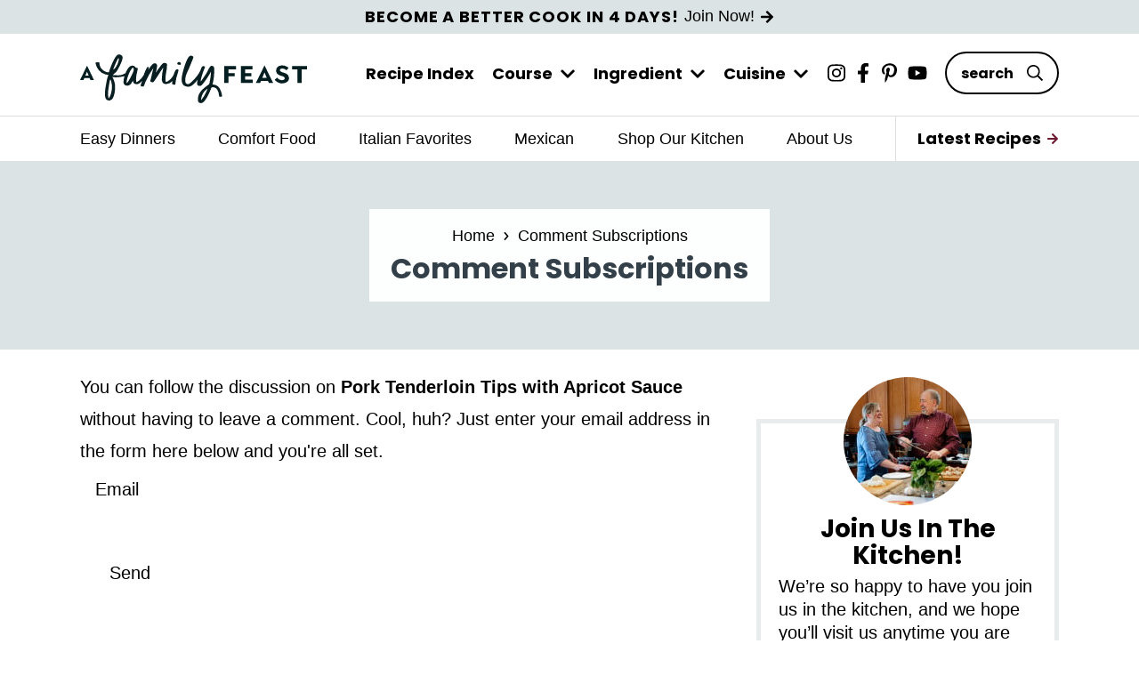

--- FILE ---
content_type: text/css; charset=UTF-8
request_url: https://www.afamilyfeast.com/wp-content/themes/once-coupled-a-family-feast/assets/css/critical.css?ver=1692266823
body_size: 4512
content:
body{--scrollbar: 20px}@font-face{font-family:"Poppins";font-style:normal;font-weight:700;src:url("../fonts/poppins-v19-latin-700.woff2") format("woff2"), url("../fonts/poppins-v19-latin-700.woff") format("woff")}/*! normalize.css v8.0.1 | MIT License | github.com/necolas/normalize.css */html{line-height:1.15;-webkit-text-size-adjust:100%}body{margin:0}main{display:block}h1{font-size:2em}hr{box-sizing:content-box;height:0;overflow:visible}pre{font-family:monospace, monospace;font-size:1em}a{background-color:transparent}abbr[title]{border-bottom:none;text-decoration:underline;text-decoration:underline dotted}b,strong{font-weight:bolder}code,kbd,samp{font-family:monospace, monospace;font-size:1em}small{font-size:80%}sub,sup{font-size:75%;line-height:0;position:relative;vertical-align:baseline}sub{bottom:-0.25em}sup{top:-0.5em}img{border-style:none}button,input,optgroup,select,textarea{font-family:inherit;font-size:100%;line-height:1.15;margin:0}button,input{overflow:visible}button,select{text-transform:none}button,[type="button"],[type="reset"],[type="submit"]{-webkit-appearance:button}button::-moz-focus-inner,[type="button"]::-moz-focus-inner,[type="reset"]::-moz-focus-inner,[type="submit"]::-moz-focus-inner{border-style:none;padding:0}button:-moz-focusring,[type="button"]:-moz-focusring,[type="reset"]:-moz-focusring,[type="submit"]:-moz-focusring{outline:1px dotted ButtonText}fieldset{padding:0.35em 0.75em 0.625em}legend{box-sizing:border-box;color:inherit;display:table;max-width:100%;padding:0;white-space:normal}progress{vertical-align:baseline}textarea{overflow:auto}[type="checkbox"],[type="radio"]{box-sizing:border-box;padding:0}[type="number"]::-webkit-inner-spin-button,[type="number"]::-webkit-outer-spin-button{height:auto}[type="search"]{-webkit-appearance:textfield;outline-offset:-2px}[type="search"]::-webkit-search-decoration{-webkit-appearance:none}::-webkit-file-upload-button{-webkit-appearance:button;font:inherit}details{display:block}summary{display:block}::-webkit-details-marker{display:none}template{display:none}[hidden]{display:none}*,*::before,*::after{box-sizing:border-box}body,h1,h2,h3,h4,p,figure,blockquote,dl,dd{margin:0}ul[role="list"],ol[role="list"]{list-style:none}html:focus-within{scroll-behavior:smooth}body{min-height:100vh;text-rendering:optimizeSpeed;line-height:1.5}a:not([class]){text-decoration-skip-ink:auto}img,picture{max-width:100%;display:block}input,button,textarea,select{font:inherit}@media (prefers-reduced-motion:reduce){html:focus-within{scroll-behavior:auto}*,*::before,*::after{animation-duration:0.01ms !important;animation-iteration-count:1 !important;transition-duration:0.01ms !important;scroll-behavior:auto !important}}.menu .menu-item:focus{position:static}.menu .menu-item>a:focus+ul.sub-menu,.menu .menu-item.sfHover>ul.sub-menu{left:auto;opacity:1}.screen-reader-text,.screen-reader-text span,.screen-reader-shortcut{border:0;clip:rect(0, 0, 0, 0);height:1px;overflow:hidden;position:absolute !important;width:1px;word-wrap:normal !important}.screen-reader-text:focus,.screen-reader-shortcut:focus,.genesis-nav-menu .search input[type="submit"]:focus,.widget_search input[type="submit"]:focus{background:#fff;box-shadow:0 0 2px 2px rgba(0, 0, 0, 0.6);clip:auto !important;color:#333;display:block;font-size:1em;font-weight:bold;height:auto;padding:15px 23px 14px;text-decoration:none;width:auto;z-index:100000}.more-link{position:relative}.genesis-skip-link{margin:0}.genesis-skip-link li{height:0;list-style:none;width:0}:focus-visible{outline:#ccc solid 1px}*+p{margin-top:8px}ol,ul{margin-top:0;margin-bottom:0;margin-left:30px;padding:0}p:empty{display:none}summary{-webkit-transition:400ms;transition:400ms;cursor:pointer}a{-webkit-transition:400ms;transition:400ms;color:inherit}@media (hover:hover){a:hover{text-decoration:none}}@media (hover:hover){a img{display:block;-webkit-transition:400ms;transition:400ms;will-change:opacity}a:hover img{opacity:0.8}}select::-ms-expand{display:none}img{height:auto}article p>img,.wp-block-image img{display:block;margin:0 auto}.gallery img{width:auto}a.aligncenter img{display:block;margin:0 auto}a.alignnone{display:inline-block}.alignleft{float:left;text-align:left}.alignright{float:right;text-align:right}a.alignleft,a.alignnone,a.alignright{max-width:100%}img.centered,.aligncenter{display:block}img.alignnone,.alignnone{margin-top:8px}a.alignleft,img.alignleft,.alignleft,.wp-caption.alignleft{margin:8px 16px 0 0}a.alignright,img.alignright,.alignright,.wp-caption.alignright{margin:8px 0 0 16px}.post-listing .entry-image,.post-listing .wp-post-image{display:block;margin:0 auto}input,select,textarea{font-weight:inherit;width:100%;padding:8px 16px;border:0;border-radius:0;outline:none;background:transparent;outline:0 !important;color:inherit;text-align:inherit}input[type="checkbox"]{display:inline-block}input:not([type="checkbox"]){-webkit-appearance:none;-moz-appearance:none;appearance:none}.button,button,input[type="button"],input[type="reset"],input[type="submit"],input[type="checkbox"],input[type="image"],input[type="radio"]{font-size:inherit;line-height:1;width:auto;cursor:pointer;transition:400ms;border:0;border-radius:0}a.button,.button,input[type="button"],input[type="submit"],a.more-link,.comment-reply a{display:inline-block;line-height:1;min-height:48px}@media (hover:hover){a.button:hover,.button:hover,input[type="button"]:hover,input[type="submit"]:hover,a.more-link:hover,.comment-reply a:hover{text-decoration:none;transform:scale(1.05)}}input[type="search"]::-webkit-search-cancel-button,input[type="search"]::-webkit-search-results-button{display:none}.wp-block-file a.wp-block-file__button{text-decoration:none}input:-webkit-autofill{-webkit-box-shadow:0 0 0 30px white inset}::-webkit-input-placeholder{color:var(--placeholder-color, inherit);text-transform:var(--placeholder-text-transform, initial)}::-moz-placeholder{color:var(--placeholder-color, inherit);text-transform:var(--placeholder-text-transform, initial);opacity:1}:-ms-input-placeholder{color:var(--placeholder-color, inherit);text-transform:var(--placeholder-text-transform, initial)}:-moz-placeholder{color:var(--placeholder-color, inherit);text-transform:var(--placeholder-text-transform, initial)}::placeholder{color:var(--placeholder-color, inherit);text-transform:var(--placeholder-text-transform, initial)}body{--width-content: calc(100% - 20px)}@media (min-width:768px){body{--width-content: calc(100% - 40px)}}@media (min-width:1024px){body{--width-content: 1000px}}@media (min-width:1080px){body{--width-content: 1020px}}@media (min-width:1200px){body{--width-content: 1100px}}.content-sidebar-wrap{margin-top:16px}@media (min-width:768px){.content-sidebar-wrap{margin-top:24px}}.full-width-content .content-sidebar-wrap,.full-width-content .single-entry-content{width:var(--width-content);margin-left:auto;margin-right:auto}.full-width-content .single-entry-content>.featured-content,.full-width-features.single-entry-content>.featured-content{position:relative;width:calc(100vw - var(--scrollbar)) !important;left:50%;right:50%;margin-left:calc(-50vw + (var(--scrollbar) / 2)) !important;margin-right:calc(-50vw + (var(--scrollbar) / 2)) !important;margin-top:20px}@media (min-width:768px){.full-width-content .single-entry-content>.featured-content,.full-width-features.single-entry-content>.featured-content{margin-top:30px}}@media (min-width:1024px){.full-width-content .single-entry-content>.featured-content,.full-width-features.single-entry-content>.featured-content{margin-top:40px}}.content-sidebar .content-sidebar-wrap{display:grid;grid-template-columns:var(--width-content);justify-content:center}@media (min-width:1024px){.content-sidebar .content-sidebar-wrap{grid-template-columns:calc(var(--width-content) - 370px) 340px;gap:30px}}.featured-content>.wrap{max-width:var(--width-content);margin:0 auto}.menu{margin:0;text-transform:capitalize;--menu-padding-x: 12px;--menu-level-1-text-color: #000;--menu-level-1-text-color_hover: #000;--menu-level-1-bg-color: #fff;--menu-level-1-bg-color_hover: #334049;--menu-level-1-border-color: #f6f8f8;--sub-menu-border-radius: 0;line-height:1;display:grid;list-style:none;font-family:var(--menu-level-1-font-family, inherit)}@media (min-width:1024px){.menu{display:flex;align-items:center}}.sub-menu{margin:0}@media (min-width:1024px){.sub-menu{position:absolute;z-index:10}.sub-menu summary::after{transform:rotate(-90deg)}.sub-menu details[open]>summary::after{transform:rotate(90deg) !important}.sub-menu .sub-menu{left:100%;top:0}}.menu-item{display:block}.menu .menu-item{border-top:1px solid}@media (min-width:1024px){.menu .menu-item{border-top:none}}.menu .menu-item-title{position:relative;display:grid;grid-auto-flow:column;gap:8px;align-items:center;justify-content:space-between;text-align:left;text-decoration:none;padding:8px var(--menu-padding-x);min-height:48px}@media (min-width:1024px){.menu .menu-item-title{min-height:initial}}.menu-item[data-depth="1"]{border-color:var(--menu-level-1-border-color, black);border-width:var(--menu-level-1-border-width, 1px)}.menu-item[data-depth="1"] .menu-item-title{font-family:var(--menu-level-1-font-family, inherit);color:var(--menu-level-1-text-color);background-color:var(--menu-level-1-bg-color, white);--color-icon: var(
				--menu-level-1-icon-color,
				currentColor
			);--color-icon_hover: var(
				--menu-level-1-icon-color_hover,
				currentColor
			);padding-left:calc(1 * var(--menu-padding-x))}@media (min-width:1024px){.menu-item[data-depth="1"] .menu-item-title{padding-left:var(--menu-padding-x)}}@media (hover:hover){.menu-item[data-depth="1"] .menu-item-title:hover{color:var(--menu-level-1-text-color_hover);background-color:var(--menu-level-1-bg-color_hover, #f6f8f8)}}.menu-item[data-depth="2"]{border-color:var(--menu-level-2-border-color, black);border-width:var(--menu-level-2-border-width, 1px)}.menu-item[data-depth="2"] .menu-item-title{font-family:var(--menu-level-2-font-family, inherit);color:var(--menu-level-2-text-color);background-color:var(--menu-level-2-bg-color, white);--color-icon: var(
				--menu-level-2-icon-color,
				currentColor
			);--color-icon_hover: var(
				--menu-level-2-icon-color_hover,
				currentColor
			);padding-left:calc(2 * var(--menu-padding-x))}@media (min-width:1024px){.menu-item[data-depth="2"] .menu-item-title{padding-left:var(--menu-padding-x)}}@media (hover:hover){.menu-item[data-depth="2"] .menu-item-title:hover{color:var(--menu-level-2-text-color_hover);background-color:var(--menu-level-2-bg-color_hover, #f6f8f8)}}.menu-item[data-depth="3"]{border-color:var(--menu-level-3-border-color, black);border-width:var(--menu-level-3-border-width, 1px)}.menu-item[data-depth="3"] .menu-item-title{font-family:var(--menu-level-3-font-family, inherit);color:var(--menu-level-3-text-color);background-color:var(--menu-level-3-bg-color, white);--color-icon: var(
				--menu-level-3-icon-color,
				currentColor
			);--color-icon_hover: var(
				--menu-level-3-icon-color_hover,
				currentColor
			);padding-left:calc(3 * var(--menu-padding-x))}@media (min-width:1024px){.menu-item[data-depth="3"] .menu-item-title{padding-left:var(--menu-padding-x)}}@media (hover:hover){.menu-item[data-depth="3"] .menu-item-title:hover{color:var(--menu-level-3-text-color_hover);background-color:var(--menu-level-3-bg-color_hover, #f6f8f8)}}.menu-item[data-depth="4"]{border-color:var(--menu-level-4-border-color, black);border-width:var(--menu-level-4-border-width, 1px)}.menu-item[data-depth="4"] .menu-item-title{font-family:var(--menu-level-4-font-family, inherit);color:var(--menu-level-4-text-color);background-color:var(--menu-level-4-bg-color, white);--color-icon: var(
				--menu-level-4-icon-color,
				currentColor
			);--color-icon_hover: var(
				--menu-level-4-icon-color_hover,
				currentColor
			);padding-left:calc(4 * var(--menu-padding-x))}@media (min-width:1024px){.menu-item[data-depth="4"] .menu-item-title{padding-left:var(--menu-padding-x)}}@media (hover:hover){.menu-item[data-depth="4"] .menu-item-title:hover{color:var(--menu-level-4-text-color_hover);background-color:var(--menu-level-4-bg-color_hover, #f6f8f8)}}.menu-item[data-depth="5"]{border-color:var(--menu-level-5-border-color, black);border-width:var(--menu-level-5-border-width, 1px)}.menu-item[data-depth="5"] .menu-item-title{font-family:var(--menu-level-5-font-family, inherit);color:var(--menu-level-5-text-color);background-color:var(--menu-level-5-bg-color, white);--color-icon: var(
				--menu-level-5-icon-color,
				currentColor
			);--color-icon_hover: var(
				--menu-level-5-icon-color_hover,
				currentColor
			);padding-left:calc(5 * var(--menu-padding-x))}@media (min-width:1024px){.menu-item[data-depth="5"] .menu-item-title{padding-left:var(--menu-padding-x)}}@media (hover:hover){.menu-item[data-depth="5"] .menu-item-title:hover{color:var(--menu-level-5-text-color_hover);background-color:var(--menu-level-5-bg-color_hover, #f6f8f8)}}.menu-item:first-child{border-top:0}.menu details{outline:0;position:relative}.menu details summary::after{content:"";height:1em;width:1em;-webkit-mask-image:url(/wp-content/themes/once-coupled-a-family-feast/assets/images/fa/solid/chevron-down.svg);-webkit-mask-repeat:no-repeat;-webkit-mask-position:center;mask-image:url(/wp-content/themes/once-coupled-a-family-feast/assets/images/fa/solid/chevron-down.svg);mask-repeat:no-repeat;mask-position:center;background-color:var(--color-icon, currentColor);display:inline-block;justify-self:center}.menu details summary:hover::after{background-color:var(--color-icon_hover, var(--color-icon, currentColor))}.menu details[open]>summary::after{transform:scaleY(-1)}body{--spacing-document-top: 0;--height-site-header: 64}body.admin-bar{--spacing-document-top: 46}@media (min-width:783px){body.admin-bar{--spacing-document-top: 32}}#wpadminbar{position:fixed !important}.site-header{background:#fff;box-shadow:0 3px 6px rgba(0, 0, 0, 0.16);position:sticky;top:0;top:calc(var(--spacing-document-top, 0) * 1px);z-index:999}@media (min-width:1024px){.site-header{box-shadow:none;position:relative;top:initial;display:flex;align-items:center;font-size:18px;margin-top:20px}}.site-header>.wrap{display:flex;justify-content:space-between;align-items:center;max-width:var(--width-content);margin:0 auto;min-height:calc(var(--height-site-header, 0) * 1px)}@media (min-width:1024px){.site-header>.wrap{position:relative;flex-wrap:wrap;justify-content:flex-end}}.site-description{border:0;clip:rect(0, 0, 0, 0);height:1px;overflow:hidden;position:absolute !important;width:1px;word-wrap:normal !important}.title-area{flex:1 0 auto;margin-right:8px}@media (min-width:1024px){.title-area{margin:0 auto -12px 0;flex:0 0 auto}}.title-area .site-title a{display:block;height:44px;background-image:url(/wp-content/themes/once-coupled-a-family-feast/assets/images/logo.svg);background-repeat:no-repeat;background-size:contain;background-position:left;text-indent:-9999px}@media (min-width:1024px){.title-area .site-title a{width:255px;height:55px;position:relative;z-index:9}}@media (hover:hover){.title-area .site-title a:hover{transform:scale(0.95)}}.header-beside-desktop{display:none}@media (min-width:1024px){.header-beside-desktop{display:initial}}.pagination{text-align:center;line-height:1}.pagination a,.pagination .pagination-omission,.pagination .active a,.pagination .post-page-numbers{border-radius:100px}@media (hover:hover){.pagination a:hover{transform:scale(0.95)}}.pagination ul{margin:0}.pagination .pagination-previous a,.pagination .pagination-next a{width:auto;display:grid;grid-auto-columns:auto;grid-auto-flow:column;gap:8px}.adjacent-entry-pagination{display:flex;flex-wrap:wrap}.adjacent-entry-pagination .pagination-next{margin-left:auto}.adjacent-entry-pagination a{display:inline-block;color:inherit;padding:4px 0}.archive-pagination{--color-primary: #000;--color-secondary: #fff}.archive-pagination ul{display:flex;flex-wrap:wrap;justify-content:center;align-items:center}.archive-pagination li{display:flex;justify-content:center;margin:0 4px 12px}@media (min-width:1024px){.archive-pagination li{display:inline-block;align-content:center;margin-bottom:0}}.archive-pagination a,.archive-pagination .pagination-omission{width:48px;height:48px;color:var(--color-primary);background-color:var(--color-secondary);border:2px solid var(--color-secondary);display:inline-flex;align-items:center;justify-content:center;text-decoration:none}@media (min-width:1024px){.archive-pagination a,.archive-pagination .pagination-omission{width:38px;height:38px}}@media (hover:hover){.archive-pagination a:hover{text-decoration:none;color:var(--color-secondary);background-color:var(--color-primary)}}.archive-pagination .active a{background-color:var(--color-primary);color:var(--color-secondary)}@media (hover:hover){.archive-pagination .active a:hover{cursor:auto;transform:none;background-color:var(--color-primary);color:var(--color-secondary)}}.archive-pagination .pagination-previous,.archive-pagination .pagination-next{flex:1 0 100%}@media (min-width:1024px){.archive-pagination .pagination-previous,.archive-pagination .pagination-next{flex:initial}}.archive-pagination .pagination-previous{margin:0 0 12px}@media (min-width:1024px){.archive-pagination .pagination-previous{margin:0 8px 0 0}}.archive-pagination .pagination-next{margin:0}@media (min-width:1024px){.archive-pagination .pagination-next{margin:0 0 0 8px}}.archive-pagination .pagination-previous a,.archive-pagination .pagination-next a{--color-primary: #fff;--color-secondary: #000;background-color:transparent;color:inherit;border:0;border-radius:0;height:auto}@media (min-width:1024px){.archive-pagination .pagination-previous a,.archive-pagination .pagination-next a{padding:0}}@media (hover:hover){.archive-pagination .pagination-previous a:hover,.archive-pagination .pagination-next a:hover{background-color:transparent;color:var(--color-secondary);transform:none;text-decoration:underline}}.comments-pagination a{color:inherit;text-decoration:none}@media (hover:hover){.comments-pagination a:hover{background-color:transparent;transform:none;text-decoration:underline}}.comments-pagination>*{margin:0;max-width:calc(50% - 8px)}.comment-respond:focus{outline:0}.comment-reply-title>small,.logged-in-as{display:block}.comment-reply-title a{display:inline-block;padding:8px 0;margin:0 0 -8px}.comment-respond p{margin:0}.comment-respond .comment-form{position:relative;z-index:2;display:grid;grid-gap:16px}@media (min-width:768px){.comment-respond .comment-form{grid-template-columns:1fr 1fr}.comment-respond .comment-form>*{grid-column:span 2}.comment-respond .comment-form .comment-form-author,.comment-respond .comment-form .comment-form-email{grid-column:span 1}}.comment-form-comment,.comment-form-author,.comment-form-email{display:flex;padding-left:12px;overflow:hidden;border-style:solid;border-width:var(--field-border-width, 0);border-color:var(--field-border-color, inherit);border-radius:var(--field-border-radius, 0);background-color:var(--field-bg-color, transparent);font-style:var(--field-font-style, iherit);color:var(--field-text-color, inherit)}.comment-form-comment textarea,.comment-form-author input,.comment-form-email input{display:block;padding:8px 12px;min-height:48px;line-height:1}.comment-form-comment{flex-direction:column;padding-top:12px}.comment-form-comment textarea{padding:8px 0 12px;height:80px}.comment-respond label{flex-shrink:0;display:flex;align-items:center;line-height:1;font-weight:700;font-family:"Poppins", serif}.comment-form-cookies-consent{position:relative;text-align:left;line-height:1.2}.comment-respond .comment-form-subscriptions label{font-family:-apple-system, BlinkMacSystemFont, "Segoe UI", Roboto, Oxygen-Sans, Ubuntu, Cantarell, "Helvetica Neue", sans-serif;font-weight:400;text-transform:unset;font-size:0.9rem;display:block;text-align:left;padding-left:38px;min-height:32px;position:relative}@media (min-width:1024px){.comment-respond .comment-form-subscriptions label{padding-left:20px;min-height:14px}}.comment-respond input[type="checkbox"]{position:absolute;top:-1px;left:0;width:34px !important;height:34px;-moz-appearance:none;-o-apperance:none;-webkit-appearance:none;border-style:solid;border-width:var(--field-border-width, 1px);border-color:var(--field-border-color, #000);border-radius:var(--field-border-radius, 0);background-color:var(--field-bg-color, transparent)}@media (min-width:1024px){.comment-respond input[type="checkbox"]{width:16px !important;height:16px;top:0}}.comment-respond input[type="checkbox"]:checked::after{content:"";border-right:3px solid;border-bottom:3px solid;width:40%;height:70%;transform:rotate(45deg);position:absolute;left:33%;top:8%}.comment-respond .form-submit{width:100%;margin:0;text-align:left}.comment-respond .form-submit input{width:100%}@media (min-width:768px){.comment-respond .form-submit input{width:auto}}.comment-list{margin:0}.comment{list-style-type:none}.comment-list .children{margin-left:20px}@media (min-width:1024px){.comment-list .children{margin-left:40px}}@media (max-width:767px){.comment .children .children .children{margin-left:0}}.comment-header{line-height:1}.comment-author .comment-author-link,.comment-meta,.comment-edit-link{display:inline-block}.comment-author .says{display:none}.comment-author,.comment-edit-link,.comment-reply{margin:0}.comment-meta{margin:2px 0 0}.comment-edit-link{font-size:12px}.comment-content p{line-height:1.4}.comment-reply{line-height:1;margin-top:8px}.comment .avatar{display:none}.bypostauthor>article{padding:12px}@media (min-width:768px){.bypostauthor>article{padding:20px}}.bypostauthor .bypostauthor{padding:0}.children .comment+.bypostauthor{margin-top:12px}@media (min-width:1024px){.children .comment+.bypostauthor{margin-top:20px}}.bypostauthor>article{--avatar-size: 44px;--column-gap: 12px}.bypostauthor>article>*{margin-left:calc(var(--avatar-size) + var(--column-gap))}.bypostauthor>article .comment-header{position:relative}.bypostauthor>article .avatar,.avatars-disabled .bypostauthor>article .comment-header::before{margin-top:0;margin-right:var(--column-gap);border-radius:50%;display:block;position:absolute;right:100%;top:0;height:var(--avatar-size);width:var(--avatar-size);object-fit:cover}.avatars-disabled .bypostauthor>article .comment-header::before{content:"";background-image:url(/wp-content/themes/once-coupled-a-family-feast/assets/images/avatar-author.jpg);background-size:contain;background-color:#666}@media (-webkit-min-device-pixel-ratio:2),(min-resolution:192dpi){.avatars-disabled .bypostauthor>article .comment-header::before{background-image:url(/wp-content/themes/once-coupled-a-family-feast/assets/images/avatar-author@2x.jpg)}}.comment-author-martha>article{padding:12px}@media (min-width:768px){.comment-author-martha>article{padding:20px}}.comment-author-martha .comment-author-martha{padding:0}.children .comment+.comment-author-martha{margin-top:12px}@media (min-width:1024px){.children .comment+.comment-author-martha{margin-top:20px}}.comment-author-martha>article{--avatar-size: 44px;--column-gap: 12px}.comment-author-martha>article>*{margin-left:calc(var(--avatar-size) + var(--column-gap))}.comment-author-martha>article .comment-header{position:relative}.comment-author-martha>article .avatar,.avatars-disabled .comment-author-martha>article .comment-header::before{margin-top:0;margin-right:var(--column-gap);border-radius:50%;display:block;position:absolute;right:100%;top:0;height:var(--avatar-size);width:var(--avatar-size);object-fit:cover}.avatars-disabled .comment-author-martha>article .comment-header::before{content:"";background-image:url(/wp-content/themes/once-coupled-a-family-feast/assets/images/avatar-author.jpg);background-size:contain;background-color:#666}@media (-webkit-min-device-pixel-ratio:2),(min-resolution:192dpi){.avatars-disabled .comment-author-martha>article .comment-header::before{background-image:url(/wp-content/themes/once-coupled-a-family-feast/assets/images/avatar-author@2x.jpg)}}.comment-author-jack>article{padding:12px}@media (min-width:768px){.comment-author-jack>article{padding:20px}}.comment-author-jack .comment-author-jack{padding:0}.children .comment+.comment-author-jack{margin-top:12px}@media (min-width:1024px){.children .comment+.comment-author-jack{margin-top:20px}}.comment-author-jack>article{--avatar-size: 44px;--column-gap: 12px}.comment-author-jack>article>*{margin-left:calc(var(--avatar-size) + var(--column-gap))}.comment-author-jack>article .comment-header{position:relative}.comment-author-jack>article .avatar,.avatars-disabled .comment-author-jack>article .comment-header::before{margin-top:0;margin-right:var(--column-gap);border-radius:50%;display:block;position:absolute;right:100%;top:0;height:var(--avatar-size);width:var(--avatar-size);object-fit:cover}.avatars-disabled .comment-author-jack>article .comment-header::before{content:"";background-image:url(/wp-content/themes/once-coupled-a-family-feast/assets/images/avatar-author.jpg);background-size:contain;background-color:#666}@media (-webkit-min-device-pixel-ratio:2),(min-resolution:192dpi){.avatars-disabled .comment-author-jack>article .comment-header::before{background-image:url(/wp-content/themes/once-coupled-a-family-feast/assets/images/avatar-author@2x.jpg)}}@media (max-width:1023px){.hidden,.hide-on-mobile,.hidden-on-mobile{display:none !important}}@media (min-width:1024px){.hide-on-mobile{display:inline-block}.visible-on-mobile{display:none !important}}.entries-container{--column-gap: 16;display:grid;gap:calc(var(--column-gap) * 1px);grid-auto-rows:max-content}@media (min-width:768px){.entries-container{--column-gap: 24}}.entries-container:empty{display:none}.sm-grid-1{grid-template-columns:1fr}.sm-grid-2{grid-template-columns:repeat(auto-fit, calc(1 /
					2 *
					100% -
					((var(--column-gap) * 1 / 2) * 1px)))}.sm-grid-3{grid-template-columns:repeat(auto-fit, calc(1 /
					3 *
					100% -
					((var(--column-gap) * 2 / 3) * 1px)))}.sm-grid-4{grid-template-columns:repeat(auto-fit, calc(1 /
					4 *
					100% -
					((var(--column-gap) * 3 / 4) * 1px)))}.sm-grid-5{grid-template-columns:repeat(auto-fit, calc(1 /
					5 *
					100% -
					((var(--column-gap) * 4 / 5) * 1px)))}.sm-grid-6{grid-template-columns:repeat(auto-fit, calc(1 /
					6 *
					100% -
					((var(--column-gap) * 5 / 6) * 1px)))}.sm-grid-7{grid-template-columns:repeat(auto-fit, calc(1 /
					7 *
					100% -
					((var(--column-gap) * 6 / 7) * 1px)))}.sm-grid-8{grid-template-columns:repeat(auto-fit, calc(1 /
					8 *
					100% -
					((var(--column-gap) * 7 / 8) * 1px)))}.sm-grid-9{grid-template-columns:repeat(auto-fit, calc(1 /
					9 *
					100% -
					((var(--column-gap) * 8 / 9) * 1px)))}.sm-grid-10{grid-template-columns:repeat(auto-fit, calc(1 /
					10 *
					100% -
					((var(--column-gap) * 9 / 10) * 1px)))}@media (min-width:768px){.md-grid-1{grid-template-columns:1fr}.md-grid-2{grid-template-columns:repeat(auto-fit, calc(1 /
						2 *
						100% -
						((var(--column-gap) * 1 / 2) * 1px)))}.md-grid-3{grid-template-columns:repeat(auto-fit, calc(1 /
						3 *
						100% -
						((var(--column-gap) * 2 / 3) * 1px)))}.md-grid-4{grid-template-columns:repeat(auto-fit, calc(1 /
						4 *
						100% -
						((var(--column-gap) * 3 / 4) * 1px)))}.md-grid-5{grid-template-columns:repeat(auto-fit, calc(1 /
						5 *
						100% -
						((var(--column-gap) * 4 / 5) * 1px)))}.md-grid-6{grid-template-columns:repeat(auto-fit, calc(1 /
						6 *
						100% -
						((var(--column-gap) * 5 / 6) * 1px)))}.md-grid-7{grid-template-columns:repeat(auto-fit, calc(1 /
						7 *
						100% -
						((var(--column-gap) * 6 / 7) * 1px)))}.md-grid-8{grid-template-columns:repeat(auto-fit, calc(1 /
						8 *
						100% -
						((var(--column-gap) * 7 / 8) * 1px)))}.md-grid-9{grid-template-columns:repeat(auto-fit, calc(1 /
						9 *
						100% -
						((var(--column-gap) * 8 / 9) * 1px)))}.md-grid-10{grid-template-columns:repeat(auto-fit, calc(1 /
						10 *
						100% -
						((var(--column-gap) * 9 / 10) * 1px)))}}@media (min-width:1024px){.lg-grid-1{grid-template-columns:1fr}.lg-grid-2{grid-template-columns:repeat(auto-fit, calc(1 /
						2 *
						100% -
						((var(--column-gap) * 1 / 2) * 1px)))}.lg-grid-3{grid-template-columns:repeat(auto-fit, calc(1 /
						3 *
						100% -
						((var(--column-gap) * 2 / 3) * 1px)))}.lg-grid-4{grid-template-columns:repeat(auto-fit, calc(1 /
						4 *
						100% -
						((var(--column-gap) * 3 / 4) * 1px)))}.lg-grid-5{grid-template-columns:repeat(auto-fit, calc(1 /
						5 *
						100% -
						((var(--column-gap) * 4 / 5) * 1px)))}.lg-grid-6{grid-template-columns:repeat(auto-fit, calc(1 /
						6 *
						100% -
						((var(--column-gap) * 5 / 6) * 1px)))}.lg-grid-7{grid-template-columns:repeat(auto-fit, calc(1 /
						7 *
						100% -
						((var(--column-gap) * 6 / 7) * 1px)))}.lg-grid-8{grid-template-columns:repeat(auto-fit, calc(1 /
						8 *
						100% -
						((var(--column-gap) * 7 / 8) * 1px)))}.lg-grid-9{grid-template-columns:repeat(auto-fit, calc(1 /
						9 *
						100% -
						((var(--column-gap) * 8 / 9) * 1px)))}.lg-grid-10{grid-template-columns:repeat(auto-fit, calc(1 /
						10 *
						100% -
						((var(--column-gap) * 9 / 10) * 1px)))}}.full-grid{grid-column:1 / -1}.full-width-features>.wrap>.featured-content,.site-inner>.featured-content,.content>.featured-content{margin-top:20px}@media (min-width:768px){.full-width-features>.wrap>.featured-content,.site-inner>.featured-content,.content>.featured-content{margin-top:30px}}@media (min-width:1024px){.full-width-features>.wrap>.featured-content,.site-inner>.featured-content,.content>.featured-content{margin-top:40px}}.site-credits-container{position:relative}@media (hover:hover){.site-credits-container:hover{text-decoration:underline}}@media (min-width:1024px){.site-credits-container{margin-right:24px}}.site-credits-box{font-size:12px;line-height:1.2;position:absolute;z-index:9;bottom:100%;left:50%;width:128px;padding:12px 8px;transform:translateX(-50%);text-align:center;background:#fff;z-index:1}.site-credits-box span{display:block}.site-credits-box span+span{margin-top:8px}

--- FILE ---
content_type: image/svg+xml
request_url: https://www.afamilyfeast.com/wp-content/themes/once-coupled-a-family-feast/assets/images/fa/brands/facebook-f.svg
body_size: -379
content:
<svg viewBox="0 0 320 512" xmlns="http://www.w3.org/2000/svg"><path d="m279.14 288 14.22-92.66h-88.91v-60.13c0-25.35 12.42-50.06 52.24-50.06h40.42v-78.89s-36.68-6.26-71.75-6.26c-73.22 0-121.08 44.38-121.08 124.72v70.62h-81.39v92.66h81.39v224h100.17v-224z"/></svg>

--- FILE ---
content_type: text/javascript; charset=UTF-8
request_url: https://www.afamilyfeast.com/wp-content/themes/once-coupled-a-family-feast/assets/js/global.js?ver=1692266823
body_size: 84
content:
// Supports fix for issues with 100vw and scrollbars.
// ==================================================
const body = document.querySelector("body");
const scrollbar = window.innerWidth - body.clientWidth;
body.setAttribute("style", `--scrollbar: ${scrollbar}px`);

// Toggles for header.
// ==================================================
var toggleHidden = function(event) {

  let expanded = event.target.getAttribute('aria-expanded') === 'true' || false;
  event.target.setAttribute('aria-expanded', !expanded);
  let menu = event.target.nextElementSibling;
  menu.hidden = !menu.hidden;

};

var menu = document.getElementById('mobile-menu');

var header = document.getElementsByClassName('site-header')[0];

var toggleMenu = function(event) {

  var height = window.innerHeight - header.getBoundingClientRect().bottom;

  menu.style.maxHeight = height + 'px';

  body.classList.toggle('nav-visible');

  toggleHidden(event);

};

// Add details/summary to FAQs.
// ==================================================
window.onload = function get_body() {

  var faqs = document.querySelectorAll('.block-faq .entry-content');

  if (faqs) {

    for (const element of faqs) {
      var faqDetails = document.createElement('details');
      var summary = document.createElement('summary');
      var title = element.querySelector('.entry-title').innerHTML
      var description = element.querySelector('.entry-description');
      summary.innerHTML = title;
      summary.className = 'entry-title';
      faqDetails.appendChild(summary);
      faqDetails.appendChild(description);
      element.replaceWith(faqDetails);
    }
    
  }

}

// Close details when clicked outside.
// ==================================================

var details = document.querySelectorAll('details');

var handleClickOutside = function(e) {

  var el = e.target;

  //If clicked outside, close.
  document.addEventListener('click', function close(ev) {

    if (!el.contains(ev.target)) {

      el.removeAttribute('open');
      
      document.removeEventListener('click', close);

    }

  }); 

}

//Add listener to all details elements
for (var element of details) {

  element.addEventListener('toggle', handleClickOutside);

}

--- FILE ---
content_type: image/svg+xml
request_url: https://www.afamilyfeast.com/wp-content/themes/once-coupled-a-family-feast/assets/images/fa/regular/search.svg
body_size: -461
content:
<svg viewBox="0 0 512 512" xmlns="http://www.w3.org/2000/svg"><path d="m508.5 468.9-121.4-121.4c-2.3-2.3-5.3-3.5-8.5-3.5h-13.2c31.5-36.5 50.6-84 50.6-136 0-114.9-93.1-208-208-208s-208 93.1-208 208 93.1 208 208 208c52 0 99.5-19.1 136-50.6v13.2c0 3.2 1.3 6.2 3.5 8.5l121.4 121.4c4.7 4.7 12.3 4.7 17 0l22.6-22.6c4.7-4.7 4.7-12.3 0-17zm-300.5-100.9c-88.4 0-160-71.6-160-160s71.6-160 160-160 160 71.6 160 160-71.6 160-160 160z"/></svg>